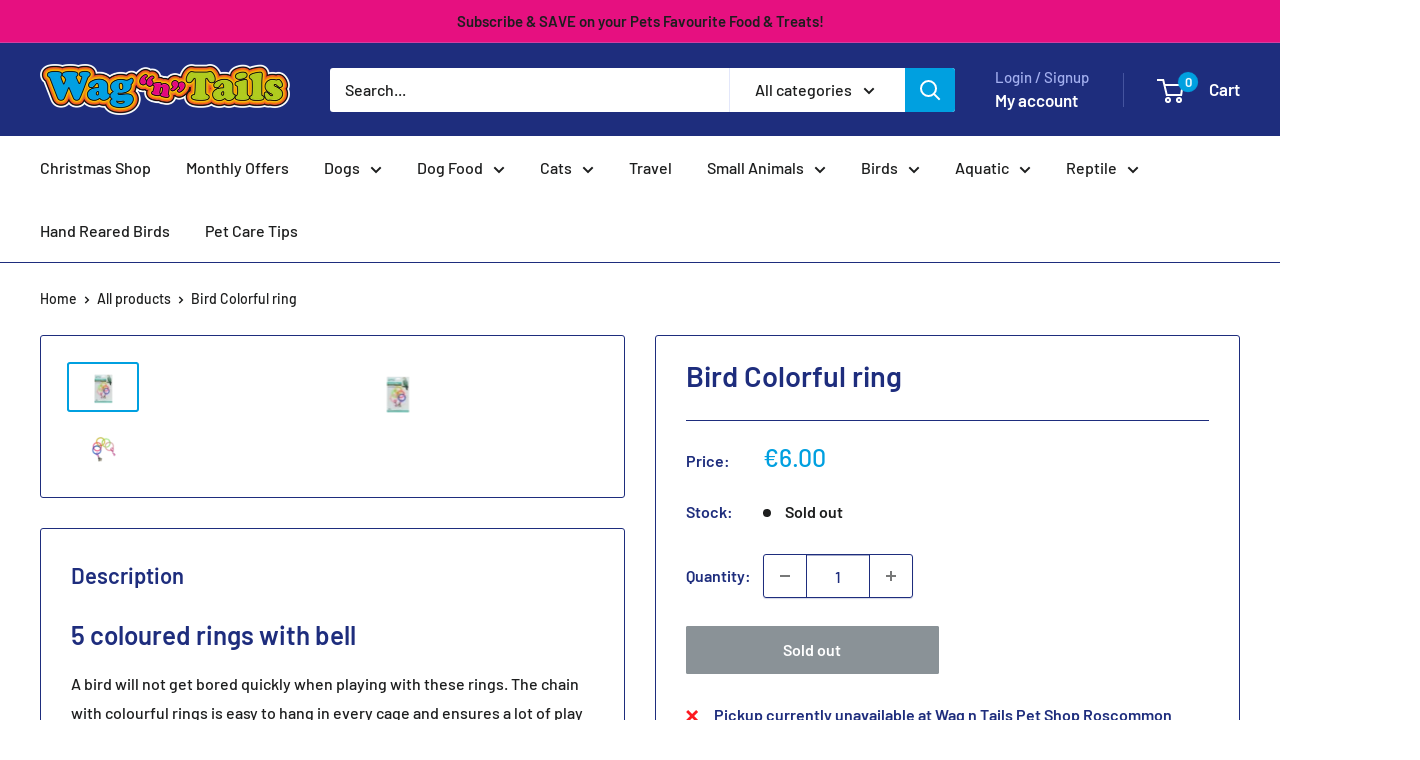

--- FILE ---
content_type: text/javascript; charset=utf-8
request_url: https://wagntailspetshop.ie/products/bird-colorful-ring.js
body_size: 446
content:
{"id":7923974832362,"title":"Bird Colorful ring","handle":"bird-colorful-ring","description":"\u003ch2\u003e\u003cspan\u003e5 coloured rings with bell\u003c\/span\u003e\u003c\/h2\u003e\n\u003cp\u003e\u003cspan\u003eA bird will not get bored quickly when playing with these rings. The chain with colourful rings is easy to hang in every cage and ensures a lot of play fun. \u003cbr\u003eThe bird will enjoy the climbing and swinging. \u003c\/span\u003e\u003c\/p\u003e\n\u003cul\u003e\n\u003cli\u003e\u003cspan\u003eMade of strong plastic  \u003c\/span\u003e\u003c\/li\u003e\n\u003cli\u003e\u003cspan\u003eFor climbing and swinging\u003c\/span\u003e\u003c\/li\u003e\n\u003cli\u003e\u003cspan\u003ePrevents boredom\u003c\/span\u003e\u003c\/li\u003e\n\u003cli\u003e\u003cspan\u003eEasy to clean\u003c\/span\u003e\u003c\/li\u003e\n\u003c\/ul\u003e\n\u003cp\u003e\u003cstrong\u003e\u003cspan\u003eSize\u003cbr\u003e\u003c\/span\u003e\u003c\/strong\u003e\u003cspan\u003eAppr. 28 cm\u003c\/span\u003e\u003c\/p\u003e","published_at":"2022-09-20T16:18:14+01:00","created_at":"2022-09-20T16:18:15+01:00","vendor":"Wag n Tails Pet Shop","type":"Bird","tags":["Bird Toy","Birds"],"price":600,"price_min":600,"price_max":600,"available":false,"price_varies":false,"compare_at_price":null,"compare_at_price_min":0,"compare_at_price_max":0,"compare_at_price_varies":false,"variants":[{"id":43522852225258,"title":"Default Title","option1":"Default Title","option2":null,"option3":null,"sku":"8886467595622","requires_shipping":true,"taxable":true,"featured_image":null,"available":false,"name":"Bird Colorful ring","public_title":null,"options":["Default Title"],"price":600,"weight":0,"compare_at_price":null,"inventory_management":"shopify","barcode":"8886467595622","requires_selling_plan":false,"selling_plan_allocations":[]}],"images":["\/\/cdn.shopify.com\/s\/files\/1\/0410\/8517\/3912\/products\/PAWI49562PW-bird-colorful-ring.webp?v=1663687158","\/\/cdn.shopify.com\/s\/files\/1\/0410\/8517\/3912\/products\/PAWI49562PW2-bird-colorful-ring.webp?v=1663687162"],"featured_image":"\/\/cdn.shopify.com\/s\/files\/1\/0410\/8517\/3912\/products\/PAWI49562PW-bird-colorful-ring.webp?v=1663687158","options":[{"name":"Title","position":1,"values":["Default Title"]}],"url":"\/products\/bird-colorful-ring","media":[{"alt":null,"id":30708610695402,"position":1,"preview_image":{"aspect_ratio":1.509,"height":53,"width":80,"src":"https:\/\/cdn.shopify.com\/s\/files\/1\/0410\/8517\/3912\/products\/PAWI49562PW-bird-colorful-ring.webp?v=1663687158"},"aspect_ratio":1.509,"height":53,"media_type":"image","src":"https:\/\/cdn.shopify.com\/s\/files\/1\/0410\/8517\/3912\/products\/PAWI49562PW-bird-colorful-ring.webp?v=1663687158","width":80},{"alt":null,"id":30708611285226,"position":2,"preview_image":{"aspect_ratio":1.509,"height":53,"width":80,"src":"https:\/\/cdn.shopify.com\/s\/files\/1\/0410\/8517\/3912\/products\/PAWI49562PW2-bird-colorful-ring.webp?v=1663687162"},"aspect_ratio":1.509,"height":53,"media_type":"image","src":"https:\/\/cdn.shopify.com\/s\/files\/1\/0410\/8517\/3912\/products\/PAWI49562PW2-bird-colorful-ring.webp?v=1663687162","width":80}],"requires_selling_plan":false,"selling_plan_groups":[]}